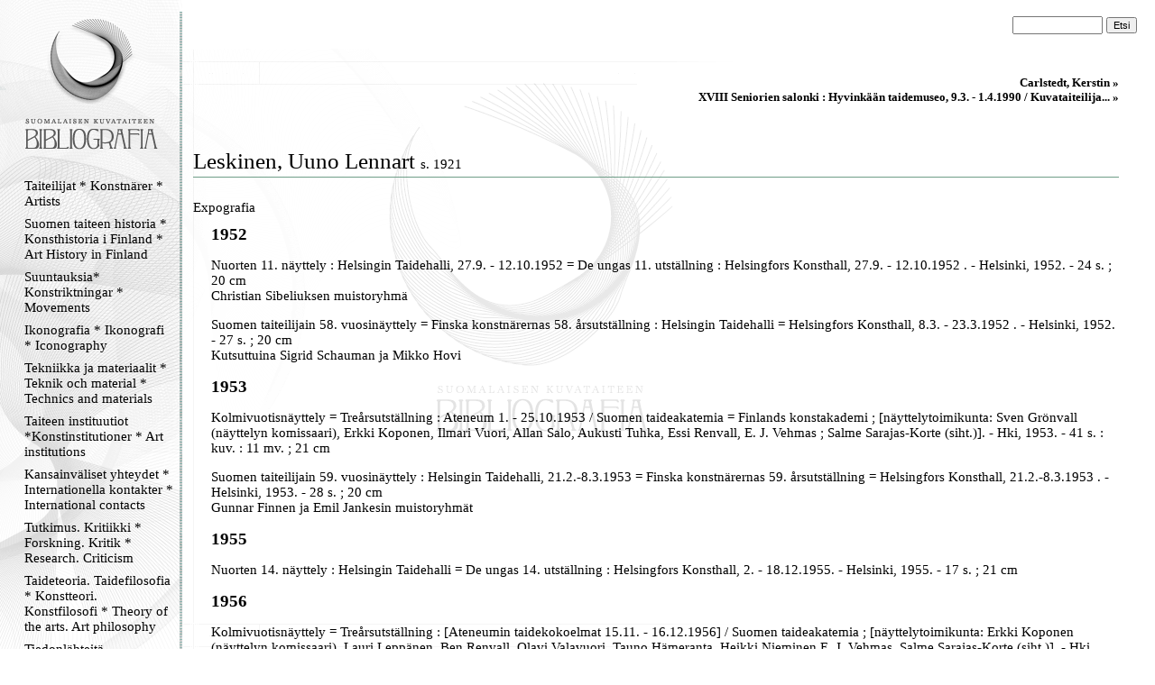

--- FILE ---
content_type: text/html
request_url: https://kirjava.fng.fi/bibliografia/bibliografiat.php?path=&res=AQTB2NpgAAAAHA%3D%3D&history=AQTB2L%2FDAAAABw%3D%3D%3BAQTB2XU4AAAAHQ%3D%3D%3BAQTB2N0uAAAAKg%3D%3D%3BAQTB2UXrAAAAHw%3D%3D%3BAQTB2MVRAAAAEQ%3D%3D%3BAQTB2Wj0AAAAIQ%3D%3D%3BAQTB2NpgAAAAFQ%3D%3D%3BAQTB2XIrAAAAPQ%3D%3D%3BAQTB2NpgAAAAHA%3D%3D&cat=AQXnUBKcAAAAAA%3D%3D
body_size: 35970
content:
<html>
<head>
<meta http-equiv="Content-Type" content="text/html; charset=ISO-8859-1">
<title>Suomalaisen kuvataiteen bibliografia</title>
<link type="text/css" title="Stylesheet" rel="stylesheet" href="bibliografia.css"/>
</head>
<body><!-- Mozilla/5.0 (Macintosh; Intel Mac OS X 10_15_7) AppleWebKit/537.36 (KHTML, like Gecko) Chrome/131.0.0.0 Safari/537.36; ClaudeBot/1.0; +claudebot@anthropic.com) --><table cellpadding="0" cellspacing="0" style="position: relative; width: 100%; height: 100%; border: none; ">
<tr>
<td class="menucell" valign="top">
<!-- Menu -->
<div class="menu"><div class="menucontent">
<a href="bibliografiat.php"><img src="bibliografia_images/empty_logo.gif" alt="Suomen kuvataiteen bibliografia" border="0" height="170" width="145"></a><br>
<div><a class="menu_link" href="bibliografiat.php?path=AQXnSyboAAAAAA%3D%3D">Taiteilijat * Konstnärer * Artists</a></div><div><a class="menu_link" href="bibliografiat.php?path=AQULBAu9AAAAAA%3D%3D">Suomen taiteen historia * Konsthistoria i Finland * Art History in Finland </a></div><div><a class="menu_link" href="bibliografiat.php?path=AQcsHTyWAAAAAA%3D%3D">Suuntauksia* Konstriktningar * Movements</a></div><div><a class="menu_link" href="bibliografiat.php?path=AQXnSzvXAAAAAA%3D%3D">Ikonografia * Ikonografi * Iconography</a></div><div><a class="menu_link" href="bibliografiat.php?path=ASAi1b32AAAAAA%3D%3D">Tekniikka ja materiaalit * Teknik och material * Technics and materials</a></div><div><a class="menu_link" href="bibliografiat.php?path=AQXnS1tGAAAAAA%3D%3D">Taiteen instituutiot *Konstinstitutioner * Art institutions</a></div><div><a class="menu_link" href="bibliografiat.php?path=AQXnS8rZAAAAAA%3D%3D">Kansainväliset yhteydet * Internationella kontakter  * International contacts</a></div><div><a class="menu_link" href="bibliografiat.php?path=AQcndEiXAAAAAA%3D%3D">Tutkimus. Kritiikki * Forskning. Kritik * Research. Criticism</a></div><div><a class="menu_link" href="bibliografiat.php?path=AQXnS3NyAAAAAA%3D%3D">Taideteoria. Taidefilosofia * Konstteori. Konstfilosofi * Theory of the arts. Art philosophy</a></div><div><a class="menu_link" href="bibliografiat.php?path=AS5Wu%2B%2FhAAAAAA%3D%3D">Tiedonlähteitä. Hakuteoksia. Bibliografioita * Informationskällor. Uppslagsverk . Biblografier * Information sources. Referenceworks. Bibliografies</a></div><div><a class="menu_link" href="bibliografiat.php?path=AQXnTH64AAAAAA%3D%3D">Lehdet. Kausijulkaisut * Tidskrifter. Serier * Journals. Serials</a></div><div><a class="menu_link" href="bibliografiat.php?path=AQXnTLiFAAAAAA%3D%3D">Verkkolinkit * Webbpublikationer * Weblinks</a></div><div><a class="menu_link" href="bibliografiat.php?path=AQ5gjERjAAAAAA%3D%3D">Kansallisgallerian kirjaston tietokanta</a></div><p align="center">
<img src="bibliografia_images/menu_ender.gif" border="0" alt="">
</p>
</div></div>
</td>
<td class="maincell" valign="top">
<!-- Main -->
<br><form action="bibliografiat.php" method="GET"> <div style="align-vertical: middle; text-align: right; padding-right: 20px; padding-left: 20px;"> <input type="hidden" name="path" value="" /> <input name="query" value="" class="searchfield"> <input type="submit" value="Etsi" class="searchbutton"> </div></form><div class="main"><div class="maincontent"><div class="navibar"><a class="navibarlink" href="bibliografiat.php?res=AQTB2NpgAAAAFQ%3D%3D&history=AQTB2L%2FDAAAABw%3D%3D%3BAQTB2XU4AAAAHQ%3D%3D%3BAQTB2N0uAAAAKg%3D%3D%3BAQTB2UXrAAAAHw%3D%3D%3BAQTB2MVRAAAAEQ%3D%3D%3BAQTB2Wj0AAAAIQ%3D%3D%3BAQTB2NpgAAAAFQ%3D%3D">Carlstedt, Kerstin » </a><br><a class="navibarlink" href="bibliografiat.php?res=AQTB2XIrAAAAPQ%3D%3D&history=AQTB2L%2FDAAAABw%3D%3D%3BAQTB2XU4AAAAHQ%3D%3D%3BAQTB2N0uAAAAKg%3D%3D%3BAQTB2UXrAAAAHw%3D%3D%3BAQTB2MVRAAAAEQ%3D%3D%3BAQTB2Wj0AAAAIQ%3D%3D%3BAQTB2NpgAAAAFQ%3D%3D%3BAQTB2XIrAAAAPQ%3D%3D">XVIII Seniorien salonki : Hyvinkään taidemuseo, 9.3. - 1.4.1990 / Kuvataiteilija... » </a><br></div><br><br><div class="main_resourcetitle">Leskinen, Uuno Lennart <span class="main_henkilotiedot">s. 1921</span></div><img alt="" width="100%" height="11" src="bibliografia_images/viiva_asiakas.gif" /><br /><br /><a href="bibliografiat.php?path=&res=AQTB2NpgAAAAHA%3D%3D&history=AQTB2L%2FDAAAABw%3D%3D%3BAQTB2XU4AAAAHQ%3D%3D%3BAQTB2N0uAAAAKg%3D%3D%3BAQTB2UXrAAAAHw%3D%3D%3BAQTB2MVRAAAAEQ%3D%3D%3BAQTB2Wj0AAAAIQ%3D%3D%3BAQTB2NpgAAAAFQ%3D%3D%3BAQTB2XIrAAAAPQ%3D%3D%3BAQTB2NpgAAAAHA%3D%3D" class="main_categorytitle">Expografia</a><div class="main_categorycontents"><span class="viite_expovuosi">1952</span><br/><div class="viitebrief"><a href="bibliografiat.php?path=&res=AQTB2WkTAAAAEw%3D%3D&history=AQTB2L%2FDAAAABw%3D%3D%3BAQTB2XU4AAAAHQ%3D%3D%3BAQTB2N0uAAAAKg%3D%3D%3BAQTB2UXrAAAAHw%3D%3D%3BAQTB2MVRAAAAEQ%3D%3D%3BAQTB2Wj0AAAAIQ%3D%3D%3BAQTB2NpgAAAAFQ%3D%3D%3BAQTB2XIrAAAAPQ%3D%3D%3BAQTB2NpgAAAAHA%3D%3D%3BAQTB2WkTAAAAEw%3D%3D" class="viitebrief_link">Nuorten 11.  näyttely  : Helsingin Taidehalli, 27.9. - 12.10.1952 = De ungas 11.  utställning : Helsingfors Konsthall, 27.9. - 12.10.1952    . - Helsinki, 1952. - 24 s. ; 20 cm<br />Christian Sibeliuksen muistoryhmä</a></div><div class="viitebrief"><a href="bibliografiat.php?path=&res=AQTB2WgpAAAAYw%3D%3D&history=AQTB2L%2FDAAAABw%3D%3D%3BAQTB2XU4AAAAHQ%3D%3D%3BAQTB2N0uAAAAKg%3D%3D%3BAQTB2UXrAAAAHw%3D%3D%3BAQTB2MVRAAAAEQ%3D%3D%3BAQTB2Wj0AAAAIQ%3D%3D%3BAQTB2NpgAAAAFQ%3D%3D%3BAQTB2XIrAAAAPQ%3D%3D%3BAQTB2NpgAAAAHA%3D%3D%3BAQTB2WgpAAAAYw%3D%3D" class="viitebrief_link">Suomen taiteilijain 58. vuosinäyttely = Finska konstnärernas 58. årsutställning : Helsingin Taidehalli = Helsingfors Konsthall, 8.3. - 23.3.1952  . - Helsinki, 1952. - 27 s. ; 20 cm<br />Kutsuttuina Sigrid Schauman ja Mikko Hovi</a></div><span class="viite_expovuosi">1953</span><br/><div class="viitebrief"><a href="bibliografiat.php?path=&res=AQTB2Rj%2FAAAACQ%3D%3D&history=AQTB2L%2FDAAAABw%3D%3D%3BAQTB2XU4AAAAHQ%3D%3D%3BAQTB2N0uAAAAKg%3D%3D%3BAQTB2UXrAAAAHw%3D%3D%3BAQTB2MVRAAAAEQ%3D%3D%3BAQTB2Wj0AAAAIQ%3D%3D%3BAQTB2NpgAAAAFQ%3D%3D%3BAQTB2XIrAAAAPQ%3D%3D%3BAQTB2NpgAAAAHA%3D%3D%3BAQTB2Rj%2FAAAACQ%3D%3D" class="viitebrief_link">Kolmivuotisnäyttely = Treårsutställning : Ateneum 1. - 25.10.1953 / Suomen taideakatemia = Finlands konstakademi ; [näyttelytoimikunta: Sven Grönvall (näyttelyn komissaari), Erkki Koponen, Ilmari Vuori, Allan Salo, Aukusti Tuhka, Essi Renvall, E. J. Vehmas ; Salme Sarajas-Korte (siht.)]. - Hki, 1953. - 41 s. : kuv. : 11 mv. ; 21 cm</a></div><div class="viitebrief"><a href="bibliografiat.php?path=&res=AQTB2WhXAAAAGg%3D%3D&history=AQTB2L%2FDAAAABw%3D%3D%3BAQTB2XU4AAAAHQ%3D%3D%3BAQTB2N0uAAAAKg%3D%3D%3BAQTB2UXrAAAAHw%3D%3D%3BAQTB2MVRAAAAEQ%3D%3D%3BAQTB2Wj0AAAAIQ%3D%3D%3BAQTB2NpgAAAAFQ%3D%3D%3BAQTB2XIrAAAAPQ%3D%3D%3BAQTB2NpgAAAAHA%3D%3D%3BAQTB2WhXAAAAGg%3D%3D" class="viitebrief_link">Suomen taiteilijain 59. vuosinäyttely : Helsingin Taidehalli, 21.2.-8.3.1953  = Finska konstnärernas 59. årsutställning = Helsingfors Konsthall,  21.2.-8.3.1953  . - Helsinki, 1953. - 28 s. ; 20 cm<br />Gunnar Finnen ja Emil Jankesin muistoryhmät</a></div><span class="viite_expovuosi">1955</span><br/><div class="viitebrief"><a href="bibliografiat.php?path=&res=AQTB2R8KAAAACw%3D%3D&history=AQTB2L%2FDAAAABw%3D%3D%3BAQTB2XU4AAAAHQ%3D%3D%3BAQTB2N0uAAAAKg%3D%3D%3BAQTB2UXrAAAAHw%3D%3D%3BAQTB2MVRAAAAEQ%3D%3D%3BAQTB2Wj0AAAAIQ%3D%3D%3BAQTB2NpgAAAAFQ%3D%3D%3BAQTB2XIrAAAAPQ%3D%3D%3BAQTB2NpgAAAAHA%3D%3D%3BAQTB2R8KAAAACw%3D%3D" class="viitebrief_link">Nuorten 14. näyttely : Helsingin Taidehalli = De ungas 14. utställning : Helsingfors Konsthall, 2. - 18.12.1955. - Helsinki, 1955. - 17 s. ; 21 cm</a></div><span class="viite_expovuosi">1956</span><br/><div class="viitebrief"><a href="bibliografiat.php?path=&res=AQTB2RjvAAAAGA%3D%3D&history=AQTB2L%2FDAAAABw%3D%3D%3BAQTB2XU4AAAAHQ%3D%3D%3BAQTB2N0uAAAAKg%3D%3D%3BAQTB2UXrAAAAHw%3D%3D%3BAQTB2MVRAAAAEQ%3D%3D%3BAQTB2Wj0AAAAIQ%3D%3D%3BAQTB2NpgAAAAFQ%3D%3D%3BAQTB2XIrAAAAPQ%3D%3D%3BAQTB2NpgAAAAHA%3D%3D%3BAQTB2RjvAAAAGA%3D%3D" class="viitebrief_link">Kolmivuotisnäyttely = Treårsutställning : [Ateneumin taidekokoelmat 15.11. - 16.12.1956] / Suomen taideakatemia ; [näyttelytoimikunta: Erkki Koponen (näyttelyn komissaari), Lauri Leppänen, Ben Renvall, Olavi Valavuori, Tauno Hämeranta, Heikki Nieminen E. J. Vehmas, Salme Sarajas-Korte (siht.)]. - Hki, 1956. - 27 s. : kuval. : 8 mv. ; 21 cm</a></div><div class="viitebrief"><a href="bibliografiat.php?path=&res=AQTB2WhnAAAACw%3D%3D&history=AQTB2L%2FDAAAABw%3D%3D%3BAQTB2XU4AAAAHQ%3D%3D%3BAQTB2N0uAAAAKg%3D%3D%3BAQTB2UXrAAAAHw%3D%3D%3BAQTB2MVRAAAAEQ%3D%3D%3BAQTB2Wj0AAAAIQ%3D%3D%3BAQTB2NpgAAAAFQ%3D%3D%3BAQTB2XIrAAAAPQ%3D%3D%3BAQTB2NpgAAAAHA%3D%3D%3BAQTB2WhnAAAACw%3D%3D" class="viitebrief_link">Suomen taiteilijain 62. vuosinäyttely : Helsingin Taidehalli, 8.2. - 26.2.1956 = Finska konstnärernas 62.  årsutställning : Helsingfors Konsthall,  8.2. - 26.2.1956  . - Helsinki, 1956. - 20 s. ; 21 cm<br />Kutsuttuna Göteborgin ryhmä = Göteborgsgruppen</a></div><span class="viite_expovuosi">1957</span><br/><div class="viitebrief"><a href="bibliografiat.php?path=&res=AQTB2R8KAAAABQ%3D%3D&history=AQTB2L%2FDAAAABw%3D%3D%3BAQTB2XU4AAAAHQ%3D%3D%3BAQTB2N0uAAAAKg%3D%3D%3BAQTB2UXrAAAAHw%3D%3D%3BAQTB2MVRAAAAEQ%3D%3D%3BAQTB2Wj0AAAAIQ%3D%3D%3BAQTB2NpgAAAAFQ%3D%3D%3BAQTB2XIrAAAAPQ%3D%3D%3BAQTB2NpgAAAAHA%3D%3D%3BAQTB2R8KAAAABQ%3D%3D" class="viitebrief_link">Nuorten 15. näyttely : Helsingin Taidehalli = De ungas 15. utställning : Helsingfors Konsthall, 14. - 29.9.1957. - Helsinki, 1957. - 16 s. ; 21 cm<br />Kutsuvieraana Sakari Tohka</a></div><div class="viitebrief"><a href="bibliografiat.php?path=&res=AQTB2WhnAAAAEA%3D%3D&history=AQTB2L%2FDAAAABw%3D%3D%3BAQTB2XU4AAAAHQ%3D%3D%3BAQTB2N0uAAAAKg%3D%3D%3BAQTB2UXrAAAAHw%3D%3D%3BAQTB2MVRAAAAEQ%3D%3D%3BAQTB2Wj0AAAAIQ%3D%3D%3BAQTB2NpgAAAAFQ%3D%3D%3BAQTB2XIrAAAAPQ%3D%3D%3BAQTB2NpgAAAAHA%3D%3D%3BAQTB2WhnAAAAEA%3D%3D" class="viitebrief_link">Suomen taiteilijain 63. vuosinäyttely : Helsingin Taidehalli, 26.1. - 17.2.1957 = Finska konstnärernas 63.  årsutställning  : Helsingfors Konsthall, 26.1. - 17.2.1957  . - Helsinki, 1957. - 22, [1] s. ; 21 cm<br />Mikko Oinosen ja Einari Wehmaksen muistoryhmät. - Kutsuttuna Veikko Vionoja</a></div><span class="viite_expovuosi">1959</span><br/><div class="viitebrief"><a href="bibliografiat.php?path=&res=AQTB2UbVAAAAFg%3D%3D&history=AQTB2L%2FDAAAABw%3D%3D%3BAQTB2XU4AAAAHQ%3D%3D%3BAQTB2N0uAAAAKg%3D%3D%3BAQTB2UXrAAAAHw%3D%3D%3BAQTB2MVRAAAAEQ%3D%3D%3BAQTB2Wj0AAAAIQ%3D%3D%3BAQTB2NpgAAAAFQ%3D%3D%3BAQTB2XIrAAAAPQ%3D%3D%3BAQTB2NpgAAAAHA%3D%3D%3BAQTB2UbVAAAAFg%3D%3D" class="viitebrief_link">30-vuotisjuhlanäyttely : 28.3. - 12.4.1959, Taidehalli = 30-årsjubileumsutställning : Konsthallen / Taidemaalariliitto = Målarförbundet. - Helsinki, 1959. - 25 s., [ 18 ] s. : kuv. ; 21 cm</a></div><div class="viitebrief"><a href="bibliografiat.php?path=&res=AQTB2RjvAAAADQ%3D%3D&history=AQTB2L%2FDAAAABw%3D%3D%3BAQTB2XU4AAAAHQ%3D%3D%3BAQTB2N0uAAAAKg%3D%3D%3BAQTB2UXrAAAAHw%3D%3D%3BAQTB2MVRAAAAEQ%3D%3D%3BAQTB2Wj0AAAAIQ%3D%3D%3BAQTB2NpgAAAAFQ%3D%3D%3BAQTB2XIrAAAAPQ%3D%3D%3BAQTB2NpgAAAAHA%3D%3D%3BAQTB2RjvAAAADQ%3D%3D" class="viitebrief_link">Kolmivuotisnäyttely = Treårsutställning : 4 : Ateneum 16.10. - 15.11.1959 / Suomen taideakatemia = Finlands konstakademi ; [näyttelytoimikunta = utställningskommitté: Sakari Saarikivi (näytt. komissaari), Olavi Valavuori, Heikki Nieminen, Jorma Kardén, Heikki Häiväoja, Pentti Kaskipuro, Matti Petäjä, Olli Valkonen (siht.)]. - Helsinki, 1959. - 23 s. : [8] kuval. ; 21 cm<br />Muita näyttelypaikkoja: Hämeenlinnan taidemuseo 22.11. - 6.12.1959, Turun taidemuseo 8.1. - 24.1.1960, Tampereen taidemuseo 5.2. - 21.2.1960, Lahden taidemuseo 4.3. - 20.3.1960, [Kuopion taidemuseo 27.3. - 3.4.1960]</a></div><div class="viitebrief"><a href="bibliografiat.php?path=&res=AQTB2RjvAAAACg%3D%3D&history=AQTB2L%2FDAAAABw%3D%3D%3BAQTB2XU4AAAAHQ%3D%3D%3BAQTB2N0uAAAAKg%3D%3D%3BAQTB2UXrAAAAHw%3D%3D%3BAQTB2MVRAAAAEQ%3D%3D%3BAQTB2Wj0AAAAIQ%3D%3D%3BAQTB2NpgAAAAFQ%3D%3D%3BAQTB2XIrAAAAPQ%3D%3D%3BAQTB2NpgAAAAHA%3D%3D%3BAQTB2RjvAAAACg%3D%3D" class="viitebrief_link">Kolmivuotisnäyttely = Treårsutställning : 4 : Ateneum 16.10. - 15.11.1959 : Hämeenlinnan taidemuseo 22.11. - 6.12.1959 : Turun taidemuseo 8.1. - 24.1.1960 : Tampereen taidemuseo 5.2. - 21.2.1960 : Lahden taidemuseo 4.3. - 20.3.1960 : [Kuopion taidemuseo 27.3. - 3.4.1960] / Suomen taideakatemia = Finlands konstakademi ; [näyttelytoimikunta = utställningskommitté: Sakari Saarikivi (näytt. komissaari), Olavi Valavuori, Heikki Nieminen, Jorma Kardén, Heikki Häiväoja, Pentti Kaskipuro, Matti Petäjä, Olli Valkonen (siht.)]. - Helsinki, 1959. - 23 s. : kuval. : 8 mv. ; 21 cm. - (Suomen taideakatemian kiertonäyttely = Finlands konstakademis vandringsutställning)</a></div><div class="viitebrief"><a href="bibliografiat.php?path=&res=ATke10D4AAAAAA%3D%3D&history=AQTB2L%2FDAAAABw%3D%3D%3BAQTB2XU4AAAAHQ%3D%3D%3BAQTB2N0uAAAAKg%3D%3D%3BAQTB2UXrAAAAHw%3D%3D%3BAQTB2MVRAAAAEQ%3D%3D%3BAQTB2Wj0AAAAIQ%3D%3D%3BAQTB2NpgAAAAFQ%3D%3D%3BAQTB2XIrAAAAPQ%3D%3D%3BAQTB2NpgAAAAHA%3D%3D%3BATke10D4AAAAAA%3D%3D" class="viitebrief_link">Taidenäyttelyitä / J. B. // <i>Arina</i>, 1959, No 3, s. 24-25</a></div><div class="viitebrief"><a href="bibliografiat.php?path=&res=AQTB2T55AAAAUQ%3D%3D&history=AQTB2L%2FDAAAABw%3D%3D%3BAQTB2XU4AAAAHQ%3D%3D%3BAQTB2N0uAAAAKg%3D%3D%3BAQTB2UXrAAAAHw%3D%3D%3BAQTB2MVRAAAAEQ%3D%3D%3BAQTB2Wj0AAAAIQ%3D%3D%3BAQTB2NpgAAAAFQ%3D%3D%3BAQTB2XIrAAAAPQ%3D%3D%3BAQTB2NpgAAAAHA%3D%3D%3BAQTB2T55AAAAUQ%3D%3D" class="viitebrief_link">U. L. Leskinen : Pinx, 19.9. - 1.10.1959. - Helsinki, 1959. - 1 lehti ; A4-moniste</a></div><span class="viite_expovuosi">1960</span><br/><div class="viitebrief"><a href="bibliografiat.php?path=&res=AQTB2XODAAAACA%3D%3D&history=AQTB2L%2FDAAAABw%3D%3D%3BAQTB2XU4AAAAHQ%3D%3D%3BAQTB2N0uAAAAKg%3D%3D%3BAQTB2UXrAAAAHw%3D%3D%3BAQTB2MVRAAAAEQ%3D%3D%3BAQTB2Wj0AAAAIQ%3D%3D%3BAQTB2NpgAAAAFQ%3D%3D%3BAQTB2XIrAAAAPQ%3D%3D%3BAQTB2NpgAAAAHA%3D%3D%3BAQTB2XODAAAACA%3D%3D" class="viitebrief_link">Modernia taidetta : Kariniemi, 6.7. - 11.9.1960 / Lahden taiteilijaseura. - Lahti, 1960. - taitelehti (8 s.)</a></div><div class="viitebrief"><a href="bibliografiat.php?path=&res=AQTB2SAzAAAACg%3D%3D&history=AQTB2L%2FDAAAABw%3D%3D%3BAQTB2XU4AAAAHQ%3D%3D%3BAQTB2N0uAAAAKg%3D%3D%3BAQTB2UXrAAAAHw%3D%3D%3BAQTB2MVRAAAAEQ%3D%3D%3BAQTB2Wj0AAAAIQ%3D%3D%3BAQTB2NpgAAAAFQ%3D%3D%3BAQTB2XIrAAAAPQ%3D%3D%3BAQTB2NpgAAAAHA%3D%3D%3BAQTB2SAzAAAACg%3D%3D" class="viitebrief_link">Nykytaiteen näyttely : Porin Kauppaoppilaitoksessa 20. - 25.11.1960 / Porin Saskia r.y.. - Pori, 1960. - 16 s. ; 21 cm<br />Varastossa valokopio</a></div><div class="viitebrief"><a href="bibliografiat.php?path=&res=AQTB2PkDAAAAbw%3D%3D&history=AQTB2L%2FDAAAABw%3D%3D%3BAQTB2XU4AAAAHQ%3D%3D%3BAQTB2N0uAAAAKg%3D%3D%3BAQTB2UXrAAAAHw%3D%3D%3BAQTB2MVRAAAAEQ%3D%3D%3BAQTB2Wj0AAAAIQ%3D%3D%3BAQTB2NpgAAAAFQ%3D%3D%3BAQTB2XIrAAAAPQ%3D%3D%3BAQTB2NpgAAAAHA%3D%3D%3BAQTB2PkDAAAAbw%3D%3D" class="viitebrief_link">Suomen taide 1960 / julkaissut Suomen Taiteilijaseura ; toimittanut Olli Valkonen. - Porvoo ; Helsinki : WSOY, 1960. - s. 144 : s. : kuv. (mv) ; 21 cm</a></div><span class="viite_expovuosi">1961</span><br/><div class="viitebrief"><a href="bibliografiat.php?path=&res=AQTB2Wh3AAAADg%3D%3D&history=AQTB2L%2FDAAAABw%3D%3D%3BAQTB2XU4AAAAHQ%3D%3D%3BAQTB2N0uAAAAKg%3D%3D%3BAQTB2UXrAAAAHw%3D%3D%3BAQTB2MVRAAAAEQ%3D%3D%3BAQTB2Wj0AAAAIQ%3D%3D%3BAQTB2NpgAAAAFQ%3D%3D%3BAQTB2XIrAAAAPQ%3D%3D%3BAQTB2NpgAAAAHA%3D%3D%3BAQTB2Wh3AAAADg%3D%3D" class="viitebrief_link">Suomen taiteilijain 66. vuosinäyttely : Helsingin Taidehalli, 28.1. - 12.2.1961 = Finska konstnärernas 66.  årsutställning  : Helsingfors Konsthall, 28.1. - 12.2.1961  . - Helsinki, 1961. - 19 s. ; 21 cm</a></div><span class="viite_expovuosi">1964</span><br/><div class="viitebrief"><a href="bibliografiat.php?path=&res=AQTB2SnnAAAABA%3D%3D&history=AQTB2L%2FDAAAABw%3D%3D%3BAQTB2XU4AAAAHQ%3D%3D%3BAQTB2N0uAAAAKg%3D%3D%3BAQTB2UXrAAAAHw%3D%3D%3BAQTB2MVRAAAAEQ%3D%3D%3BAQTB2Wj0AAAAIQ%3D%3D%3BAQTB2NpgAAAAFQ%3D%3D%3BAQTB2XIrAAAAPQ%3D%3D%3BAQTB2NpgAAAAHA%3D%3D%3BAQTB2SnnAAAABA%3D%3D" class="viitebrief_link">Taidemaalari työskentelee : näyttely : Taidemaalariliitto = Målaren i arbete : konstutställning : Målarförbundet, 21.11. - 13.12.1964 / näyttelytoimikunta: Aale Hakava, Erik Granfelt, Erkki Hervo, Tapani Jokela, Jorma Kardén. - Helsinki, 1964. - 22 s., [8] kuvas. ; 23 cm</a></div><span class="viite_expovuosi">1966</span><br/><div class="viitebrief"><a href="bibliografiat.php?path=&res=AQTB2T55AAAAVQ%3D%3D&history=AQTB2L%2FDAAAABw%3D%3D%3BAQTB2XU4AAAAHQ%3D%3D%3BAQTB2N0uAAAAKg%3D%3D%3BAQTB2UXrAAAAHw%3D%3D%3BAQTB2MVRAAAAEQ%3D%3D%3BAQTB2Wj0AAAAIQ%3D%3D%3BAQTB2NpgAAAAFQ%3D%3D%3BAQTB2XIrAAAAPQ%3D%3D%3BAQTB2NpgAAAAHA%3D%3D%3BAQTB2T55AAAAVQ%3D%3D" class="viitebrief_link">U. L. Leskinen : maalauksia = målningar : Pinx, 19.2. - 2.3.1966 / Pinx. - Helsinki, 1966. - 1 lehti ; 30 x 11 cm + kutsukortti</a></div><span class="viite_expovuosi">1968</span><br/><div class="viitebrief"><a href="bibliografiat.php?path=&res=AQTB2RjQAAAAKA%3D%3D&history=AQTB2L%2FDAAAABw%3D%3D%3BAQTB2XU4AAAAHQ%3D%3D%3BAQTB2N0uAAAAKg%3D%3D%3BAQTB2UXrAAAAHw%3D%3D%3BAQTB2MVRAAAAEQ%3D%3D%3BAQTB2Wj0AAAAIQ%3D%3D%3BAQTB2NpgAAAAFQ%3D%3D%3BAQTB2XIrAAAAPQ%3D%3D%3BAQTB2NpgAAAAHA%3D%3D%3BAQTB2RjQAAAAKA%3D%3D" class="viitebrief_link">Kolmivuotisnäyttely = Treårsutställning : 7 : Ateneum 1.11. - 1.12.1968 / Suomen taideakatemia = Finlands konstakademi ; [näyttelytoimikunta: Tapani Jokela, Matti Petäjä, Terho Sakki...[et al.] ; sihteeri ja näyttelyn komissaari Olli Valkonen]. - Helsinki : Suomen taideakatemia, 1968. - 59 s. : kuval. ; 21 cm<br />Näyttely on omistettu Yhdistyneiden Kansakuntien julistamalle kansainväliselle ihmisoikeuksien vuodelle 1968</a></div><div class="viitebrief"><a href="bibliografiat.php?path=&res=AQTB2T55AAAAUw%3D%3D&history=AQTB2L%2FDAAAABw%3D%3D%3BAQTB2XU4AAAAHQ%3D%3D%3BAQTB2N0uAAAAKg%3D%3D%3BAQTB2UXrAAAAHw%3D%3D%3BAQTB2MVRAAAAEQ%3D%3D%3BAQTB2Wj0AAAAIQ%3D%3D%3BAQTB2NpgAAAAFQ%3D%3D%3BAQTB2XIrAAAAPQ%3D%3D%3BAQTB2NpgAAAAHA%3D%3D%3BAQTB2T55AAAAUw%3D%3D" class="viitebrief_link">U. L. Leskinen : maalauksia = målningar : Pinx, 3.2. - 14.2.1968. - Helsinki, 1968. - 1 lehti ; 30 x 11 cm</a></div><span class="viite_expovuosi">1971</span><br/><div class="viitebrief"><a href="bibliografiat.php?path=&res=AQTB2RjQAAAAGw%3D%3D&history=AQTB2L%2FDAAAABw%3D%3D%3BAQTB2XU4AAAAHQ%3D%3D%3BAQTB2N0uAAAAKg%3D%3D%3BAQTB2UXrAAAAHw%3D%3D%3BAQTB2MVRAAAAEQ%3D%3D%3BAQTB2Wj0AAAAIQ%3D%3D%3BAQTB2NpgAAAAFQ%3D%3D%3BAQTB2XIrAAAAPQ%3D%3D%3BAQTB2NpgAAAAHA%3D%3D%3BAQTB2RjQAAAAGw%3D%3D" class="viitebrief_link">Kolmivuotisnäyttely : Ateneumin taidemuseo, Helsingin Taidehalli = Treårsutställning : Konstmuseet i Ateneum, Helsingfors Konsthall : 15.10. - 14.11.1971 / Suomen taideakatemia = Finlands konstakademi. - Hki : Suomen taideakatemia, 1971. - [88] s. : kuv. : mv ; 23 cm x 11 cm<br />Valikoima teoksia kiertonäyttelynä I ja II ; N STA 1971 kappaleessa liitteenä kutsukortti</a></div><span class="viite_expovuosi">1972</span><br/><div class="viitebrief"><a href="bibliografiat.php?path=&res=AQTB2XHtAAAAfw%3D%3D&history=AQTB2L%2FDAAAABw%3D%3D%3BAQTB2XU4AAAAHQ%3D%3D%3BAQTB2N0uAAAAKg%3D%3D%3BAQTB2UXrAAAAHw%3D%3D%3BAQTB2MVRAAAAEQ%3D%3D%3BAQTB2Wj0AAAAIQ%3D%3D%3BAQTB2NpgAAAAFQ%3D%3D%3BAQTB2XIrAAAAPQ%3D%3D%3BAQTB2NpgAAAAHA%3D%3D%3BAQTB2XHtAAAAfw%3D%3D" class="viitebrief_link">Kuvataiteilijaseniorit : Turun Taidemuseo = Åbo Konstmuseum, 29.1. - 13.2.1972 : Tampereen taidemuseo, 29.3. - 16.4.1972. - Turku, 1972. - 12 s. ; 21 cm + liite: lisäys näyttelyluetteloon, A4-moniste (1 s.)</a></div><span class="viite_expovuosi">1973</span><br/><div class="viitebrief"><a href="bibliografiat.php?path=&res=AQTB2XH8AAAACQ%3D%3D&history=AQTB2L%2FDAAAABw%3D%3D%3BAQTB2XU4AAAAHQ%3D%3D%3BAQTB2N0uAAAAKg%3D%3D%3BAQTB2UXrAAAAHw%3D%3D%3BAQTB2MVRAAAAEQ%3D%3D%3BAQTB2Wj0AAAAIQ%3D%3D%3BAQTB2NpgAAAAFQ%3D%3D%3BAQTB2XIrAAAAPQ%3D%3D%3BAQTB2NpgAAAAHA%3D%3D%3BAQTB2XH8AAAACQ%3D%3D" class="viitebrief_link">Kuvataiteilijaseniorit : Keski-Suomen museo, 24.2. - 4.3.1973 / Kuvataiteilijaseniorit. - Jyväskylä, 1973. - 8 s. ; 21 cm</a></div><span class="viite_expovuosi">1974</span><br/><div class="viitebrief"><a href="bibliografiat.php?path=&res=AQTB2RmbAAAAJw%3D%3D&history=AQTB2L%2FDAAAABw%3D%3D%3BAQTB2XU4AAAAHQ%3D%3D%3BAQTB2N0uAAAAKg%3D%3D%3BAQTB2UXrAAAAHw%3D%3D%3BAQTB2MVRAAAAEQ%3D%3D%3BAQTB2Wj0AAAAIQ%3D%3D%3BAQTB2NpgAAAAFQ%3D%3D%3BAQTB2XIrAAAAPQ%3D%3D%3BAQTB2NpgAAAAHA%3D%3D%3BAQTB2RmbAAAAJw%3D%3D" class="viitebrief_link">Kuvataiteilijaseniorit 3 : Helsingin Taidehalli = Helsingfors Konsthall, 10.1. - 27.1.1974 / näyttelytoimikunta: Aale Hakava, Eva Cederström, Åke Hellman...[ et al. ]. - Helsinki, 1974. - 14 s. ; 21 cm</a></div><span class="viite_expovuosi">1975</span><br/><div class="viitebrief"><a href="bibliografiat.php?path=&res=AQTB2XHNAAAAXg%3D%3D&history=AQTB2L%2FDAAAABw%3D%3D%3BAQTB2XU4AAAAHQ%3D%3D%3BAQTB2N0uAAAAKg%3D%3D%3BAQTB2UXrAAAAHw%3D%3D%3BAQTB2MVRAAAAEQ%3D%3D%3BAQTB2Wj0AAAAIQ%3D%3D%3BAQTB2NpgAAAAFQ%3D%3D%3BAQTB2XIrAAAAPQ%3D%3D%3BAQTB2NpgAAAAHA%3D%3D%3BAQTB2XHNAAAAXg%3D%3D" class="viitebrief_link">Kuvataiteilijaseniorit IV : Hämeenlinnan taidemuseo, 13.2. - 2.3.1975. - Hämeenlinna, 1975. - [6] s. ; 21 cm</a></div><span class="viite_expovuosi">1976</span><br/><div class="viitebrief"><a href="bibliografiat.php?path=&res=AQTB2SXBAAAAHg%3D%3D&history=AQTB2L%2FDAAAABw%3D%3D%3BAQTB2XU4AAAAHQ%3D%3D%3BAQTB2N0uAAAAKg%3D%3D%3BAQTB2UXrAAAAHw%3D%3D%3BAQTB2MVRAAAAEQ%3D%3D%3BAQTB2Wj0AAAAIQ%3D%3D%3BAQTB2NpgAAAAFQ%3D%3D%3BAQTB2XIrAAAAPQ%3D%3D%3BAQTB2NpgAAAAHA%3D%3D%3BAQTB2SXBAAAAHg%3D%3D" class="viitebrief_link">Seniorien salonki V : 10.1. - 25.1.1976, Helsingin Taidehalli = Helsingfors Konsthall / Kuvataiteilijaseniorit ; [näyttelytoimikunta: Aale Hakava...[et. al.]. - Helsinki, 1976. - 14 s. ; 21 cm</a></div><span class="viite_expovuosi">1977</span><br/><div class="viitebrief"><a href="bibliografiat.php?path=&res=AQTB2XJKAAAANg%3D%3D&history=AQTB2L%2FDAAAABw%3D%3D%3BAQTB2XU4AAAAHQ%3D%3D%3BAQTB2N0uAAAAKg%3D%3D%3BAQTB2UXrAAAAHw%3D%3D%3BAQTB2MVRAAAAEQ%3D%3D%3BAQTB2Wj0AAAAIQ%3D%3D%3BAQTB2NpgAAAAFQ%3D%3D%3BAQTB2XIrAAAAPQ%3D%3D%3BAQTB2NpgAAAAHA%3D%3D%3BAQTB2XJKAAAANg%3D%3D" class="viitebrief_link">Seniorien Salonki VI : Tampereen Taidemuseo, 12.2. - 6.3.1977 / Kuvataiteilijaseniorit ry. - Tampere, 1977. - 14 s. ; 21 cm</a></div><span class="viite_expovuosi">1979</span><br/><div class="viitebrief"><a href="bibliografiat.php?path=&res=AQTB2XJKAAAASw%3D%3D&history=AQTB2L%2FDAAAABw%3D%3D%3BAQTB2XU4AAAAHQ%3D%3D%3BAQTB2N0uAAAAKg%3D%3D%3BAQTB2UXrAAAAHw%3D%3D%3BAQTB2MVRAAAAEQ%3D%3D%3BAQTB2Wj0AAAAIQ%3D%3D%3BAQTB2NpgAAAAFQ%3D%3D%3BAQTB2XIrAAAAPQ%3D%3D%3BAQTB2NpgAAAAHA%3D%3D%3BAQTB2XJKAAAASw%3D%3D" class="viitebrief_link">Seniorien Salonki VIII : Wäinö Aaltosen museo = Wäinö Aaltonens museum, 12.10. - 28.10.1979 / Kuvataiteilijaseniorit ry. - Turku, 1979. - 15 s. ; 21 cm + liite: kutsukortti</a></div><span class="viite_expovuosi">1981</span><br/><div class="viitebrief"><a href="bibliografiat.php?path=&res=AQTB2LusAAAAIQ%3D%3D&history=AQTB2L%2FDAAAABw%3D%3D%3BAQTB2XU4AAAAHQ%3D%3D%3BAQTB2N0uAAAAKg%3D%3D%3BAQTB2UXrAAAAHw%3D%3D%3BAQTB2MVRAAAAEQ%3D%3D%3BAQTB2Wj0AAAAIQ%3D%3D%3BAQTB2NpgAAAAFQ%3D%3D%3BAQTB2XIrAAAAPQ%3D%3D%3BAQTB2NpgAAAAHA%3D%3D%3BAQTB2LusAAAAIQ%3D%3D" class="viitebrief_link">Jenny ja Antti Wihurin rahasto : taidekokoelma = konstsamling = art collection [Helsingin taidehalli = Helsingfors konsthall 25.9.-18.10.1981 : Tampereen taidemuseo / [teksti ja toimitustyö : Kari Hukkila]. - [Helsinki] : Jenny ja Antti Wihurin rahasto, 1981. - 271 s. : kuv. (osa vär.) ; 22 cm + irtoliite (näyttelyluettelo)<br />951-99334-9-2</a></div><div class="viitebrief"><a href="bibliografiat.php?path=&res=AQTB2XFgAAAATA%3D%3D&history=AQTB2L%2FDAAAABw%3D%3D%3BAQTB2XU4AAAAHQ%3D%3D%3BAQTB2N0uAAAAKg%3D%3D%3BAQTB2UXrAAAAHw%3D%3D%3BAQTB2MVRAAAAEQ%3D%3D%3BAQTB2Wj0AAAAIQ%3D%3D%3BAQTB2NpgAAAAFQ%3D%3D%3BAQTB2XIrAAAAPQ%3D%3D%3BAQTB2NpgAAAAHA%3D%3D%3BAQTB2XFgAAAATA%3D%3D" class="viitebrief_link">Seniorien salonki X : Tampereen taidemuseo, 9.4. - 3.5.1981 / Kuvataiteilijaseniorit ry ; näyttelytoimikunta: Tauno Hämeenranta, Kaarlo Koroma, Kalle Lehtomäki, Toivo Rossi. - Tampere, 1981. - 12 s. ; 21 cm + liite: lisälehti luetteloon (2 s.)</a></div><span class="viite_expovuosi">1982</span><br/><div class="viitebrief"><a href="bibliografiat.php?path=&res=AQTB2SXBAAAAFQ%3D%3D&history=AQTB2L%2FDAAAABw%3D%3D%3BAQTB2XU4AAAAHQ%3D%3D%3BAQTB2N0uAAAAKg%3D%3D%3BAQTB2UXrAAAAHw%3D%3D%3BAQTB2MVRAAAAEQ%3D%3D%3BAQTB2Wj0AAAAIQ%3D%3D%3BAQTB2NpgAAAAFQ%3D%3D%3BAQTB2XIrAAAAPQ%3D%3D%3BAQTB2NpgAAAAHA%3D%3D%3BAQTB2SXBAAAAFQ%3D%3D" class="viitebrief_link">Seniorien Salonki 11 : Helsingin Taidehalli = Helsingfors Konsthall, 26.5. - 20.6.1982 / Kuvataiteilijaseniorit r.y.. - Helsinki, 1982. - [14] s. ; 21 cm</a></div><span class="viite_expovuosi">1983</span><br/><div class="viitebrief"><a href="bibliografiat.php?path=&res=AQTB2XH8AAAAAw%3D%3D&history=AQTB2L%2FDAAAABw%3D%3D%3BAQTB2XU4AAAAHQ%3D%3D%3BAQTB2N0uAAAAKg%3D%3D%3BAQTB2UXrAAAAHw%3D%3D%3BAQTB2MVRAAAAEQ%3D%3D%3BAQTB2Wj0AAAAIQ%3D%3D%3BAQTB2NpgAAAAFQ%3D%3D%3BAQTB2XIrAAAAPQ%3D%3D%3BAQTB2NpgAAAAHA%3D%3D%3BAQTB2XH8AAAAAw%3D%3D" class="viitebrief_link">Seniorien salonki XII : Wäinö Aaltosen museo = Wäinö Aaltonens museum, 7.10. - 30.10.1983 / Kuvataiteilijaseniorit. - Turku, 1983. - 15 s. ; 21 cm</a></div><span class="viite_expovuosi">1984</span><br/><div class="viitebrief"><a href="bibliografiat.php?path=&res=AQTB2SXBAAAAEA%3D%3D&history=AQTB2L%2FDAAAABw%3D%3D%3BAQTB2XU4AAAAHQ%3D%3D%3BAQTB2N0uAAAAKg%3D%3D%3BAQTB2UXrAAAAHw%3D%3D%3BAQTB2MVRAAAAEQ%3D%3D%3BAQTB2Wj0AAAAIQ%3D%3D%3BAQTB2NpgAAAAFQ%3D%3D%3BAQTB2XIrAAAAPQ%3D%3D%3BAQTB2NpgAAAAHA%3D%3D%3BAQTB2SXBAAAAEA%3D%3D" class="viitebrief_link">Seniorien salonki 13 : Helsingin Taidehalli = Helsingfors Konsthall, 24.11. - 16.12.1984 / Kuvataiteilijaseniorit r.y.. - Helsinki, 1984. - 15 s. ; 21 cm</a></div><span class="viite_expovuosi">1985</span><br/><div class="viitebrief"><a href="bibliografiat.php?path=&res=AQTB2XH8AAAABg%3D%3D&history=AQTB2L%2FDAAAABw%3D%3D%3BAQTB2XU4AAAAHQ%3D%3D%3BAQTB2N0uAAAAKg%3D%3D%3BAQTB2UXrAAAAHw%3D%3D%3BAQTB2MVRAAAAEQ%3D%3D%3BAQTB2Wj0AAAAIQ%3D%3D%3BAQTB2NpgAAAAFQ%3D%3D%3BAQTB2XIrAAAAPQ%3D%3D%3BAQTB2NpgAAAAHA%3D%3D%3BAQTB2XH8AAAABg%3D%3D" class="viitebrief_link">Seniorien salonki XIV : Tapiolan taidenäyttelytila = Hagalunds utställningsutrymmet, 10.10. - 5.11.1985 / Kuvataiteilijaseniorit. - Espoo, 1985. - 13 s. ; 21 cm</a></div><span class="viite_expovuosi">1987</span><br/><div class="viitebrief"><a href="bibliografiat.php?path=&res=AQTB2SWSAAAALQ%3D%3D&history=AQTB2L%2FDAAAABw%3D%3D%3BAQTB2XU4AAAAHQ%3D%3D%3BAQTB2N0uAAAAKg%3D%3D%3BAQTB2UXrAAAAHw%3D%3D%3BAQTB2MVRAAAAEQ%3D%3D%3BAQTB2Wj0AAAAIQ%3D%3D%3BAQTB2NpgAAAAFQ%3D%3D%3BAQTB2XIrAAAAPQ%3D%3D%3BAQTB2NpgAAAAHA%3D%3D%3BAQTB2SWSAAAALQ%3D%3D" class="viitebrief_link">Savon Solmu Art : taidenäyttely : vanha ja uusi kaupungintalo, Pieksämäki, 26.6. - 30.8.1987 / [järjestäjät: Pieksämäen kaupunki, Pieksämäen Kuvataideseura ry]. - Pieksämäki, 1987. - 20 s. : kuv. ; 21 cm<br />Lauri Ahlgrénin näyttely sekä Kuvataiteilijaseniorit r.y:n Seniorien salonki XVI. - Seniorien salonki (16 : 1987 : Pieksämäki)</a></div><span class="viite_expovuosi">1988</span><br/><div class="viitebrief"><a href="bibliografiat.php?path=&res=AQTB2XH8AAAAAA%3D%3D&history=AQTB2L%2FDAAAABw%3D%3D%3BAQTB2XU4AAAAHQ%3D%3D%3BAQTB2N0uAAAAKg%3D%3D%3BAQTB2UXrAAAAHw%3D%3D%3BAQTB2MVRAAAAEQ%3D%3D%3BAQTB2Wj0AAAAIQ%3D%3D%3BAQTB2NpgAAAAFQ%3D%3D%3BAQTB2XIrAAAAPQ%3D%3D%3BAQTB2NpgAAAAHA%3D%3D%3BAQTB2XH8AAAAAA%3D%3D" class="viitebrief_link">Seniorien salonki XVII : Kouvolan taidemuseo, 16.11. - 11.12.1988 / Kuvataiteilijaseniorit r.y.. - Kouvola, 1988. - 11 s. ; 21 cm</a></div><span class="viite_expovuosi">1990</span><br/><div class="viitebrief"><a href="bibliografiat.php?path=&res=AQTB2XIrAAAAPQ%3D%3D&history=AQTB2L%2FDAAAABw%3D%3D%3BAQTB2XU4AAAAHQ%3D%3D%3BAQTB2N0uAAAAKg%3D%3D%3BAQTB2UXrAAAAHw%3D%3D%3BAQTB2MVRAAAAEQ%3D%3D%3BAQTB2Wj0AAAAIQ%3D%3D%3BAQTB2NpgAAAAFQ%3D%3D%3BAQTB2XIrAAAAPQ%3D%3D%3BAQTB2NpgAAAAHA%3D%3D%3BAQTB2XIrAAAAPQ%3D%3D" class="viitebrief_link">XVIII Seniorien salonki : Hyvinkään taidemuseo, 9.3. - 1.4.1990 / Kuvataiteilijaseniorit. - Hyvinkää, 1990. - A4-moniste (6 s.)</a></div><span class="viite_expovuosi">1991</span><br/><div class="viitebrief"><a href="bibliografiat.php?path=&res=AQTB2XIrAAAAQA%3D%3D&history=AQTB2L%2FDAAAABw%3D%3D%3BAQTB2XU4AAAAHQ%3D%3D%3BAQTB2N0uAAAAKg%3D%3D%3BAQTB2UXrAAAAHw%3D%3D%3BAQTB2MVRAAAAEQ%3D%3D%3BAQTB2Wj0AAAAIQ%3D%3D%3BAQTB2NpgAAAAFQ%3D%3D%3BAQTB2XIrAAAAPQ%3D%3D%3BAQTB2NpgAAAAHA%3D%3D%3BAQTB2XIrAAAAQA%3D%3D" class="viitebrief_link">XIX Seniorien salonki : Seinäjoen taidehalli, 5.10. - 31.10.1991 / Kuvataiteilijaseniorit. - Seinäjoki, 1991. - A4-moniste (8 lehteä)</a></div><span class="viite_expovuosi">1992</span><br/><div class="viitebrief"><a href="bibliografiat.php?path=&res=AQTB2NpgAAAACw%3D%3D&history=AQTB2L%2FDAAAABw%3D%3D%3BAQTB2XU4AAAAHQ%3D%3D%3BAQTB2N0uAAAAKg%3D%3D%3BAQTB2UXrAAAAHw%3D%3D%3BAQTB2MVRAAAAEQ%3D%3D%3BAQTB2Wj0AAAAIQ%3D%3D%3BAQTB2NpgAAAAFQ%3D%3D%3BAQTB2XIrAAAAPQ%3D%3D%3BAQTB2NpgAAAAHA%3D%3D%3BAQTB2NpgAAAACw%3D%3D" class="viitebrief_link">Seniorien Salonki : 20-vuotisjuhlanäyttely : Helsingin Taidehalli 8. - 31.5.1992 / Kuvataiteilijaseniorit r.y.. - Helsinki, 1992. - 8 lehteä ; A 4 -moniste</a></div><span class="viite_expovuosi">1993</span><br/><div class="viitebrief"><a href="bibliografiat.php?path=&res=AQTB2XIrAAAAOQ%3D%3D&history=AQTB2L%2FDAAAABw%3D%3D%3BAQTB2XU4AAAAHQ%3D%3D%3BAQTB2N0uAAAAKg%3D%3D%3BAQTB2UXrAAAAHw%3D%3D%3BAQTB2MVRAAAAEQ%3D%3D%3BAQTB2Wj0AAAAIQ%3D%3D%3BAQTB2NpgAAAAFQ%3D%3D%3BAQTB2XIrAAAAPQ%3D%3D%3BAQTB2NpgAAAAHA%3D%3D%3BAQTB2XIrAAAAOQ%3D%3D" class="viitebrief_link">XXI Seniorien salonki : [Savonlinna, 1993] / [Kuvataiteilijaseniorit]. - [Savonlinna], 1993. - A4-moniste (10 s.)</a></div><span class="viite_expovuosi">1994</span><br/><div class="viitebrief"><a href="bibliografiat.php?path=&res=AQ42ZrRlAAAAAA%3D%3D&history=AQTB2L%2FDAAAABw%3D%3D%3BAQTB2XU4AAAAHQ%3D%3D%3BAQTB2N0uAAAAKg%3D%3D%3BAQTB2UXrAAAAHw%3D%3D%3BAQTB2MVRAAAAEQ%3D%3D%3BAQTB2Wj0AAAAIQ%3D%3D%3BAQTB2NpgAAAAFQ%3D%3D%3BAQTB2XIrAAAAPQ%3D%3D%3BAQTB2NpgAAAAHA%3D%3D%3BAQ42ZrRlAAAAAA%3D%3D" class="viitebrief_link">Seniorien Salonki Pohjanmaan museossa 10.9. - 2.10.1994 : teokset = Seniorernas Salong i Österbottens museum 10.9. - 2.10.1994 : katalog / Kuvataiteilijaseniorit ry = Bildkonstseniorerna rf. - Vaasa, 1994. - [8] s. ; A4-moniste<br />Sidottu Jokisen sitomossa niteeksi 2006</a></div><span class="viite_expovuosi">1995</span><br/><div class="viitebrief"><a href="bibliografiat.php?path=&res=AQ42yY5tAAAAAA%3D%3D&history=AQTB2L%2FDAAAABw%3D%3D%3BAQTB2XU4AAAAHQ%3D%3D%3BAQTB2N0uAAAAKg%3D%3D%3BAQTB2UXrAAAAHw%3D%3D%3BAQTB2MVRAAAAEQ%3D%3D%3BAQTB2Wj0AAAAIQ%3D%3D%3BAQTB2NpgAAAAFQ%3D%3D%3BAQTB2XIrAAAAPQ%3D%3D%3BAQTB2NpgAAAAHA%3D%3D%3BAQ42yY5tAAAAAA%3D%3D" class="viitebrief_link">Seniorien salonki 23 Keravan taidemuseossa 03.12.1995 - 07.01.1996 / [Kuvataiteilijaseniorit ry ]. - Kerava, 1995. - [8] s. ; A4-moniste<br />Sidottu Jokisen sitomossa niteeksi 2006</a></div><span class="viite_expovuosi">1996</span><br/><div class="viitebrief"><a href="bibliografiat.php?path=&res=AQ427t7bAAAAAA%3D%3D&history=AQTB2L%2FDAAAABw%3D%3D%3BAQTB2XU4AAAAHQ%3D%3D%3BAQTB2N0uAAAAKg%3D%3D%3BAQTB2UXrAAAAHw%3D%3D%3BAQTB2MVRAAAAEQ%3D%3D%3BAQTB2Wj0AAAAIQ%3D%3D%3BAQTB2NpgAAAAFQ%3D%3D%3BAQTB2XIrAAAAPQ%3D%3D%3BAQTB2NpgAAAAHA%3D%3D%3BAQ427t7bAAAAAA%3D%3D" class="viitebrief_link">Seniorien salonki XXIV Lahden taidemuseossa 5.12.1996 - 26.1.1997 / Kuvataiteilijaseniorit ry. - Lahti, 1996. - 7 s. ; A4-moniste<br />Sidottu Jokisen sitomossa niteeksi 2006</a></div><span class="viite_expovuosi">1997</span><br/><div class="viitebrief"><a href="bibliografiat.php?path=&res=AQ43Fv8SAAAAAA%3D%3D&history=AQTB2L%2FDAAAABw%3D%3D%3BAQTB2XU4AAAAHQ%3D%3D%3BAQTB2N0uAAAAKg%3D%3D%3BAQTB2UXrAAAAHw%3D%3D%3BAQTB2MVRAAAAEQ%3D%3D%3BAQTB2Wj0AAAAIQ%3D%3D%3BAQTB2NpgAAAAFQ%3D%3D%3BAQTB2XIrAAAAPQ%3D%3D%3BAQTB2NpgAAAAHA%3D%3D%3BAQ43Fv8SAAAAAA%3D%3D" class="viitebrief_link">XXV Seniorien salonki Lönnströmin taidemuseo 20.9. - 2.11.1997 / Kuvataiteilijaseniorit ry. - [Rauma], 1997. - [6] s. ; A4-moniste<br />Sidottu 2006 niteeksi Jokisen sitomossa</a></div><span class="viite_expovuosi">1998</span><br/><div class="viitebrief"><a href="bibliografiat.php?path=&res=AQ43j1%2BpAAAAAA%3D%3D&history=AQTB2L%2FDAAAABw%3D%3D%3BAQTB2XU4AAAAHQ%3D%3D%3BAQTB2N0uAAAAKg%3D%3D%3BAQTB2UXrAAAAHw%3D%3D%3BAQTB2MVRAAAAEQ%3D%3D%3BAQTB2Wj0AAAAIQ%3D%3D%3BAQTB2NpgAAAAFQ%3D%3D%3BAQTB2XIrAAAAPQ%3D%3D%3BAQTB2NpgAAAAHA%3D%3D%3BAQ43j1%2BpAAAAAA%3D%3D" class="viitebrief_link">Kuvataiteilijaseniorien suvisalonki : kesänänyttely Pieksämäen kultuurikeskus Poleeni, Pieksämäki, 13.6. - 15.8.1998 / [Kuvataiteilijaseniorit ry]. - Pieksämäki, 1998. - [8] s. ; 21 cm<br />Sidottu Jokisen sitomossa niteeksi 2006</a></div><span class="viite_expovuosi">1999</span><br/><div class="viitebrief"><a href="bibliografiat.php?path=&res=AQ47XyLjAAAAAA%3D%3D&history=AQTB2L%2FDAAAABw%3D%3D%3BAQTB2XU4AAAAHQ%3D%3D%3BAQTB2N0uAAAAKg%3D%3D%3BAQTB2UXrAAAAHw%3D%3D%3BAQTB2MVRAAAAEQ%3D%3D%3BAQTB2Wj0AAAAIQ%3D%3D%3BAQTB2NpgAAAAFQ%3D%3D%3BAQTB2XIrAAAAPQ%3D%3D%3BAQTB2NpgAAAAHA%3D%3D%3BAQ47XyLjAAAAAA%3D%3D" class="viitebrief_link">Seniorien salonki XXVII : Veturitalli - Salon kaupungin taidemuseo 13.3. - 2.5.1999 / [Kuvataiteilijaseniorit ry]. - Salo, 1999. - [12] s. ; A4-moniste<br />Sidottu Jokisen sitomossa niteeksi 2006</a></div><span class="viite_expovuosi">2000</span><br/><div class="viitebrief"><a href="bibliografiat.php?path=&res=AQ47fnjNAAAAAA%3D%3D&history=AQTB2L%2FDAAAABw%3D%3D%3BAQTB2XU4AAAAHQ%3D%3D%3BAQTB2N0uAAAAKg%3D%3D%3BAQTB2UXrAAAAHw%3D%3D%3BAQTB2MVRAAAAEQ%3D%3D%3BAQTB2Wj0AAAAIQ%3D%3D%3BAQTB2NpgAAAAFQ%3D%3D%3BAQTB2XIrAAAAPQ%3D%3D%3BAQTB2NpgAAAAHA%3D%3D%3BAQ47fnjNAAAAAA%3D%3D" class="viitebrief_link">Suvisalonki Seniorien salonki XXVIII : Seinäjoen taidehalli 7.6. - 16.7.2000 / Kuvataiteilijaseniorit ry. - Seinäjoki, 2000. - 7 s. ; A4-moniste<br />Sidottu Jokisen sitomossa niteeksi 2006</a></div><span class="viite_expovuosi">2001</span><br/><div class="viitebrief"><a href="bibliografiat.php?path=&res=AQTB2XOiAAAANQ%3D%3D&history=AQTB2L%2FDAAAABw%3D%3D%3BAQTB2XU4AAAAHQ%3D%3D%3BAQTB2N0uAAAAKg%3D%3D%3BAQTB2UXrAAAAHw%3D%3D%3BAQTB2MVRAAAAEQ%3D%3D%3BAQTB2Wj0AAAAIQ%3D%3D%3BAQTB2NpgAAAAFQ%3D%3D%3BAQTB2XIrAAAAPQ%3D%3D%3BAQTB2NpgAAAAHA%3D%3D%3BAQTB2XOiAAAANQ%3D%3D" class="viitebrief_link">Pieni on suurta : Seniorien salonki XXIX : Savonlinnan maakuntamuseo, 9.3. - 27.5.2001 / Kuvataiteilijaseniorit r.y.. - Savonlinna, 2001. - A4-moniste (5 lehteä)</a></div><span class="viite_expovuosi">2002</span><br/><div class="viitebrief"><a href="bibliografiat.php?path=&res=AQ47n3dVAAAAAA%3D%3D&history=AQTB2L%2FDAAAABw%3D%3D%3BAQTB2XU4AAAAHQ%3D%3D%3BAQTB2N0uAAAAKg%3D%3D%3BAQTB2UXrAAAAHw%3D%3D%3BAQTB2MVRAAAAEQ%3D%3D%3BAQTB2Wj0AAAAIQ%3D%3D%3BAQTB2NpgAAAAFQ%3D%3D%3BAQTB2XIrAAAAPQ%3D%3D%3BAQTB2NpgAAAAHA%3D%3D%3BAQ47n3dVAAAAAA%3D%3D" class="viitebrief_link">Seniorien suvisalonki : Kuvataeiteilijaseniorien 30-vuotisjuhlanäyttely : Voipaalan taidekeskuksessa Valkeakosken Sääksmäellä 9.6. - 10.8.2002 / [Kuvataitelijaseniorit ry]. - Valkeakoski, 2002. - [11] s. ; A4-moniste<br />Sidotettu niteeksi Jokisen sitomossa 2006</a></div></div><a href="http://kirjava.fng.fi/index.php?stype0=artist&query0=Leskinen%2C+Uuno+Lennart&soper_adv3=AND&stype_adv3=include&query_adv3=K&resultKey=0&useCounter=3&mode=executeSearch&lang=fi&order=PAAKIRJAUS&cmd=&cmdParam1=&cmdParam2=&cmdParam3=&cmdParam4=" target="_blank" class="main_categorytitle">Tietokantahaku</a><br /><br /><img alt="" width="100%" height="11" src="bibliografia_images/viiva_asiakas.gif" /><p class="footer">Suomalaisen kuvataiteen bibliografia on <a href="http://www.fng.fi/">Kansallisgallerian</a> kirjaston ylläpitämä palvelu.<br>Kansallisgallerian kirjasto, Kaivokatu 2, 00100 Helsinki, puh. 0294 500 526, e-mail: kirjasto(at)kansallisgalleria.fi</p><br></div></div>
</td>
</tr>
</table>

</body>
</html>
